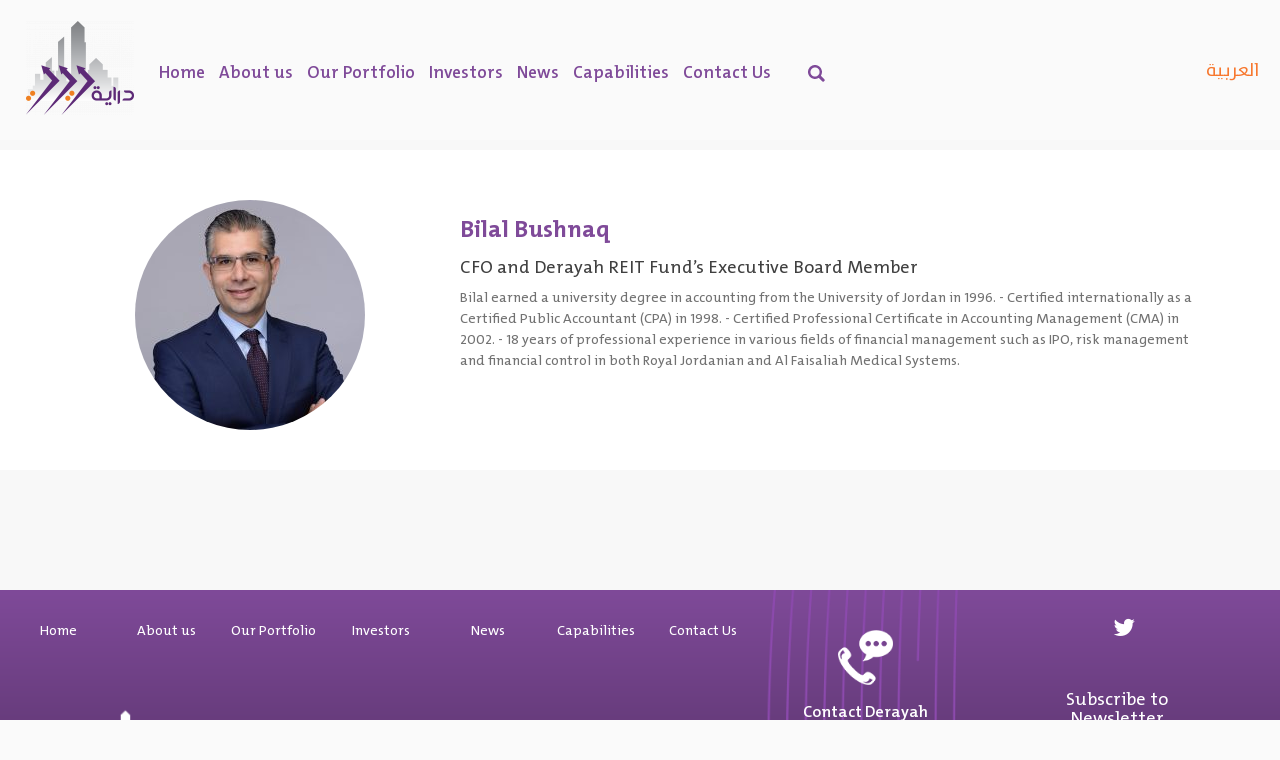

--- FILE ---
content_type: text/html; charset=UTF-8
request_url: https://reit.derayah.com/en/board_members/bilal-bushnaq/
body_size: 12174
content:
<!doctype html><html lang="en-US"><head><meta charset="UTF-8"><meta name="viewport" content="width=device-width, initial-scale=1"><link rel="profile" href="https://gmpg.org/xfn/11"><meta name='robots' content='index, follow, max-image-preview:large, max-snippet:-1, max-video-preview:-1' /><meta property="og:locale" content="en_US" /><meta property="og:type" content="article" /><meta property="og:title" content="Bilal Bushnaq" /><meta property="og:description" content="Bilal earned a university degree in accounting from the University of Jordan in 1996. - Certified internationally as a Certified Public Accountant (CPA) in 1998. - Certified Professional Certificate in Accounting Management (CMA) in 2002. -" /><meta property="og:url" content="https://reit.derayah.com/en/board_members/bilal-bushnaq/" /><meta property="og:site_name" content="Derayah REIT" /><meta property="og:updated_time" content="2020-05-16T04:20:46+00:00" /><meta property="article:published_time" content="2017-12-10T20:11:56+00:00" /><meta property="article:modified_time" content="2020-05-16T04:20:46+00:00" /><meta name="twitter:card" content="summary_large_image" /><meta name="twitter:title" content="Bilal Bushnaq" /><meta name="twitter:description" content="Bilal earned a university degree in accounting from the University of Jordan in 1996. - Certified internationally as a Certified Public Accountant (CPA) in 1998. - Certified Professional Certificate in Accounting Management (CMA) in 2002. -" /><meta property="og:image" content="https://reit.derayah.com/wp-content/uploads/2017/12/DSC_5168-e1512936801956.jpg" /><meta name="twitter:image" content="https://reit.derayah.com/wp-content/uploads/2017/12/DSC_5168-e1512936801956.jpg" /><meta property="og:image:width" content="4015" /><meta property="og:image:height" content="4015" /><title>Bilal Bushnaq - Derayah REIT</title><link rel="canonical" href="https://reit.derayah.com/en/board_members/bilal-bushnaq/" /> <script type="application/ld+json" class="yoast-schema-graph">{"@context":"https://schema.org","@graph":[{"@type":"WebPage","@id":"https://reit.derayah.com/en/board_members/bilal-bushnaq/","url":"https://reit.derayah.com/en/board_members/bilal-bushnaq/","name":"Bilal Bushnaq - Derayah REIT","isPartOf":{"@id":"https://reit.derayah.com/en/#website"},"primaryImageOfPage":{"@id":"https://reit.derayah.com/en/board_members/bilal-bushnaq/#primaryimage"},"image":{"@id":"https://reit.derayah.com/board_members/bilal-bushnaq/#primaryimage"},"thumbnailUrl":"https://reit.derayah.com/wp-content/uploads/2017/12/DSC_5168-e1512936801956.jpg","datePublished":"2017-12-10T20:11:56+00:00","dateModified":"2020-05-16T01:20:46+00:00","breadcrumb":{"@id":"https://reit.derayah.com/en/board_members/bilal-bushnaq/#breadcrumb"},"inLanguage":"en-US","potentialAction":[{"@type":"ReadAction","target":[["https://reit.derayah.com/en/board_members/bilal-bushnaq/"]]}]},{"@type":"ImageObject","inLanguage":"en-US","@id":"https://reit.derayah.com/en/board_members/bilal-bushnaq/#primaryimage","url":"https://reit.derayah.com/wp-content/uploads/2017/12/DSC_5168-e1512936801956.jpg","contentUrl":"https://reit.derayah.com/wp-content/uploads/2017/12/DSC_5168-e1512936801956.jpg","width":4015,"height":4015},{"@type":"BreadcrumbList","@id":"https://reit.derayah.com/en/board_members/bilal-bushnaq/#breadcrumb","itemListElement":[{"@type":"ListItem","position":1,"name":"Home","item":"https://reit.derayah.com/en/"},{"@type":"ListItem","position":2,"name":"Board Members","item":"https://reit.derayah.com/en/board-members/"},{"@type":"ListItem","position":3,"name":"بلال بشناق"}]},{"@type":"WebSite","@id":"https://reit.derayah.com/en/#website","url":"https://reit.derayah.com/en/","name":"Derayah REIT","description":"Expect More","publisher":{"@id":"https://reit.derayah.com/en/#organization"},"potentialAction":[{"@type":"SearchAction","target":{"@type":"EntryPoint","urlTemplate":"https://reit.derayah.com/en/?s={search_term_string}"},"query-input":"required name=search_term_string"}],"inLanguage":"en-US"},{"@type":"Organization","@id":"https://reit.derayah.com/en/#organization","name":"Derayah REIT","url":"https://reit.derayah.com/en/","logo":{"@type":"ImageObject","inLanguage":"en-US","@id":"https://reit.derayah.com/en/#/schema/logo/image/","url":"https://reit.derayah.com/wp-content/uploads/2019/04/cropped-Derayah-REIT-logo-e1554118802980.png","contentUrl":"https://reit.derayah.com/wp-content/uploads/2019/04/cropped-Derayah-REIT-logo-e1554118802980.png","width":108,"height":94,"caption":"Derayah REIT"},"image":{"@id":"https://reit.derayah.com/en/#/schema/logo/image/"}}]}</script> <link rel='dns-prefetch' href='//www.googletagmanager.com' /><link rel="alternate" type="application/rss+xml" title="Derayah REIT &raquo; Feed" href="https://reit.derayah.com/en/feed/" /><link rel="alternate" type="application/rss+xml" title="Derayah REIT &raquo; Comments Feed" href="https://reit.derayah.com/en/comments/feed/" /> <script type="text/javascript">window._wpemojiSettings = {"baseUrl":"https:\/\/s.w.org\/images\/core\/emoji\/15.0.3\/72x72\/","ext":".png","svgUrl":"https:\/\/s.w.org\/images\/core\/emoji\/15.0.3\/svg\/","svgExt":".svg","source":{"concatemoji":"https:\/\/reit.derayah.com\/wp-includes\/js\/wp-emoji-release.min.js?ver=6.5.2"}};
/*! This file is auto-generated */
!function(i,n){var o,s,e;function c(e){try{var t={supportTests:e,timestamp:(new Date).valueOf()};sessionStorage.setItem(o,JSON.stringify(t))}catch(e){}}function p(e,t,n){e.clearRect(0,0,e.canvas.width,e.canvas.height),e.fillText(t,0,0);var t=new Uint32Array(e.getImageData(0,0,e.canvas.width,e.canvas.height).data),r=(e.clearRect(0,0,e.canvas.width,e.canvas.height),e.fillText(n,0,0),new Uint32Array(e.getImageData(0,0,e.canvas.width,e.canvas.height).data));return t.every(function(e,t){return e===r[t]})}function u(e,t,n){switch(t){case"flag":return n(e,"\ud83c\udff3\ufe0f\u200d\u26a7\ufe0f","\ud83c\udff3\ufe0f\u200b\u26a7\ufe0f")?!1:!n(e,"\ud83c\uddfa\ud83c\uddf3","\ud83c\uddfa\u200b\ud83c\uddf3")&&!n(e,"\ud83c\udff4\udb40\udc67\udb40\udc62\udb40\udc65\udb40\udc6e\udb40\udc67\udb40\udc7f","\ud83c\udff4\u200b\udb40\udc67\u200b\udb40\udc62\u200b\udb40\udc65\u200b\udb40\udc6e\u200b\udb40\udc67\u200b\udb40\udc7f");case"emoji":return!n(e,"\ud83d\udc26\u200d\u2b1b","\ud83d\udc26\u200b\u2b1b")}return!1}function f(e,t,n){var r="undefined"!=typeof WorkerGlobalScope&&self instanceof WorkerGlobalScope?new OffscreenCanvas(300,150):i.createElement("canvas"),a=r.getContext("2d",{willReadFrequently:!0}),o=(a.textBaseline="top",a.font="600 32px Arial",{});return e.forEach(function(e){o[e]=t(a,e,n)}),o}function t(e){var t=i.createElement("script");t.src=e,t.defer=!0,i.head.appendChild(t)}"undefined"!=typeof Promise&&(o="wpEmojiSettingsSupports",s=["flag","emoji"],n.supports={everything:!0,everythingExceptFlag:!0},e=new Promise(function(e){i.addEventListener("DOMContentLoaded",e,{once:!0})}),new Promise(function(t){var n=function(){try{var e=JSON.parse(sessionStorage.getItem(o));if("object"==typeof e&&"number"==typeof e.timestamp&&(new Date).valueOf()<e.timestamp+604800&&"object"==typeof e.supportTests)return e.supportTests}catch(e){}return null}();if(!n){if("undefined"!=typeof Worker&&"undefined"!=typeof OffscreenCanvas&&"undefined"!=typeof URL&&URL.createObjectURL&&"undefined"!=typeof Blob)try{var e="postMessage("+f.toString()+"("+[JSON.stringify(s),u.toString(),p.toString()].join(",")+"));",r=new Blob([e],{type:"text/javascript"}),a=new Worker(URL.createObjectURL(r),{name:"wpTestEmojiSupports"});return void(a.onmessage=function(e){c(n=e.data),a.terminate(),t(n)})}catch(e){}c(n=f(s,u,p))}t(n)}).then(function(e){for(var t in e)n.supports[t]=e[t],n.supports.everything=n.supports.everything&&n.supports[t],"flag"!==t&&(n.supports.everythingExceptFlag=n.supports.everythingExceptFlag&&n.supports[t]);n.supports.everythingExceptFlag=n.supports.everythingExceptFlag&&!n.supports.flag,n.DOMReady=!1,n.readyCallback=function(){n.DOMReady=!0}}).then(function(){return e}).then(function(){var e;n.supports.everything||(n.readyCallback(),(e=n.source||{}).concatemoji?t(e.concatemoji):e.wpemoji&&e.twemoji&&(t(e.twemoji),t(e.wpemoji)))}))}((window,document),window._wpemojiSettings);</script> <style id='wp-emoji-styles-inline-css' type='text/css'>img.wp-smiley, img.emoji {
		display: inline !important;
		border: none !important;
		box-shadow: none !important;
		height: 1em !important;
		width: 1em !important;
		margin: 0 0.07em !important;
		vertical-align: -0.1em !important;
		background: none !important;
		padding: 0 !important;
	}</style><link rel='stylesheet' id='wp-block-library-css' href='https://reit.derayah.com/wp-includes/css/dist/block-library/style.min.css?ver=1.0.0' type='text/css' media='all' /><style id='classic-theme-styles-inline-css' type='text/css'>/*! This file is auto-generated */
.wp-block-button__link{color:#fff;background-color:#32373c;border-radius:9999px;box-shadow:none;text-decoration:none;padding:calc(.667em + 2px) calc(1.333em + 2px);font-size:1.125em}.wp-block-file__button{background:#32373c;color:#fff;text-decoration:none}</style><style id='global-styles-inline-css' type='text/css'>body{--wp--preset--color--black: #000000;--wp--preset--color--cyan-bluish-gray: #abb8c3;--wp--preset--color--white: #ffffff;--wp--preset--color--pale-pink: #f78da7;--wp--preset--color--vivid-red: #cf2e2e;--wp--preset--color--luminous-vivid-orange: #ff6900;--wp--preset--color--luminous-vivid-amber: #fcb900;--wp--preset--color--light-green-cyan: #7bdcb5;--wp--preset--color--vivid-green-cyan: #00d084;--wp--preset--color--pale-cyan-blue: #8ed1fc;--wp--preset--color--vivid-cyan-blue: #0693e3;--wp--preset--color--vivid-purple: #9b51e0;--wp--preset--gradient--vivid-cyan-blue-to-vivid-purple: linear-gradient(135deg,rgba(6,147,227,1) 0%,rgb(155,81,224) 100%);--wp--preset--gradient--light-green-cyan-to-vivid-green-cyan: linear-gradient(135deg,rgb(122,220,180) 0%,rgb(0,208,130) 100%);--wp--preset--gradient--luminous-vivid-amber-to-luminous-vivid-orange: linear-gradient(135deg,rgba(252,185,0,1) 0%,rgba(255,105,0,1) 100%);--wp--preset--gradient--luminous-vivid-orange-to-vivid-red: linear-gradient(135deg,rgba(255,105,0,1) 0%,rgb(207,46,46) 100%);--wp--preset--gradient--very-light-gray-to-cyan-bluish-gray: linear-gradient(135deg,rgb(238,238,238) 0%,rgb(169,184,195) 100%);--wp--preset--gradient--cool-to-warm-spectrum: linear-gradient(135deg,rgb(74,234,220) 0%,rgb(151,120,209) 20%,rgb(207,42,186) 40%,rgb(238,44,130) 60%,rgb(251,105,98) 80%,rgb(254,248,76) 100%);--wp--preset--gradient--blush-light-purple: linear-gradient(135deg,rgb(255,206,236) 0%,rgb(152,150,240) 100%);--wp--preset--gradient--blush-bordeaux: linear-gradient(135deg,rgb(254,205,165) 0%,rgb(254,45,45) 50%,rgb(107,0,62) 100%);--wp--preset--gradient--luminous-dusk: linear-gradient(135deg,rgb(255,203,112) 0%,rgb(199,81,192) 50%,rgb(65,88,208) 100%);--wp--preset--gradient--pale-ocean: linear-gradient(135deg,rgb(255,245,203) 0%,rgb(182,227,212) 50%,rgb(51,167,181) 100%);--wp--preset--gradient--electric-grass: linear-gradient(135deg,rgb(202,248,128) 0%,rgb(113,206,126) 100%);--wp--preset--gradient--midnight: linear-gradient(135deg,rgb(2,3,129) 0%,rgb(40,116,252) 100%);--wp--preset--font-size--small: 13px;--wp--preset--font-size--medium: 20px;--wp--preset--font-size--large: 36px;--wp--preset--font-size--x-large: 42px;--wp--preset--spacing--20: 0.44rem;--wp--preset--spacing--30: 0.67rem;--wp--preset--spacing--40: 1rem;--wp--preset--spacing--50: 1.5rem;--wp--preset--spacing--60: 2.25rem;--wp--preset--spacing--70: 3.38rem;--wp--preset--spacing--80: 5.06rem;--wp--preset--shadow--natural: 6px 6px 9px rgba(0, 0, 0, 0.2);--wp--preset--shadow--deep: 12px 12px 50px rgba(0, 0, 0, 0.4);--wp--preset--shadow--sharp: 6px 6px 0px rgba(0, 0, 0, 0.2);--wp--preset--shadow--outlined: 6px 6px 0px -3px rgba(255, 255, 255, 1), 6px 6px rgba(0, 0, 0, 1);--wp--preset--shadow--crisp: 6px 6px 0px rgba(0, 0, 0, 1);}:where(.is-layout-flex){gap: 0.5em;}:where(.is-layout-grid){gap: 0.5em;}body .is-layout-flow > .alignleft{float: left;margin-inline-start: 0;margin-inline-end: 2em;}body .is-layout-flow > .alignright{float: right;margin-inline-start: 2em;margin-inline-end: 0;}body .is-layout-flow > .aligncenter{margin-left: auto !important;margin-right: auto !important;}body .is-layout-constrained > .alignleft{float: left;margin-inline-start: 0;margin-inline-end: 2em;}body .is-layout-constrained > .alignright{float: right;margin-inline-start: 2em;margin-inline-end: 0;}body .is-layout-constrained > .aligncenter{margin-left: auto !important;margin-right: auto !important;}body .is-layout-constrained > :where(:not(.alignleft):not(.alignright):not(.alignfull)){max-width: var(--wp--style--global--content-size);margin-left: auto !important;margin-right: auto !important;}body .is-layout-constrained > .alignwide{max-width: var(--wp--style--global--wide-size);}body .is-layout-flex{display: flex;}body .is-layout-flex{flex-wrap: wrap;align-items: center;}body .is-layout-flex > *{margin: 0;}body .is-layout-grid{display: grid;}body .is-layout-grid > *{margin: 0;}:where(.wp-block-columns.is-layout-flex){gap: 2em;}:where(.wp-block-columns.is-layout-grid){gap: 2em;}:where(.wp-block-post-template.is-layout-flex){gap: 1.25em;}:where(.wp-block-post-template.is-layout-grid){gap: 1.25em;}.has-black-color{color: var(--wp--preset--color--black) !important;}.has-cyan-bluish-gray-color{color: var(--wp--preset--color--cyan-bluish-gray) !important;}.has-white-color{color: var(--wp--preset--color--white) !important;}.has-pale-pink-color{color: var(--wp--preset--color--pale-pink) !important;}.has-vivid-red-color{color: var(--wp--preset--color--vivid-red) !important;}.has-luminous-vivid-orange-color{color: var(--wp--preset--color--luminous-vivid-orange) !important;}.has-luminous-vivid-amber-color{color: var(--wp--preset--color--luminous-vivid-amber) !important;}.has-light-green-cyan-color{color: var(--wp--preset--color--light-green-cyan) !important;}.has-vivid-green-cyan-color{color: var(--wp--preset--color--vivid-green-cyan) !important;}.has-pale-cyan-blue-color{color: var(--wp--preset--color--pale-cyan-blue) !important;}.has-vivid-cyan-blue-color{color: var(--wp--preset--color--vivid-cyan-blue) !important;}.has-vivid-purple-color{color: var(--wp--preset--color--vivid-purple) !important;}.has-black-background-color{background-color: var(--wp--preset--color--black) !important;}.has-cyan-bluish-gray-background-color{background-color: var(--wp--preset--color--cyan-bluish-gray) !important;}.has-white-background-color{background-color: var(--wp--preset--color--white) !important;}.has-pale-pink-background-color{background-color: var(--wp--preset--color--pale-pink) !important;}.has-vivid-red-background-color{background-color: var(--wp--preset--color--vivid-red) !important;}.has-luminous-vivid-orange-background-color{background-color: var(--wp--preset--color--luminous-vivid-orange) !important;}.has-luminous-vivid-amber-background-color{background-color: var(--wp--preset--color--luminous-vivid-amber) !important;}.has-light-green-cyan-background-color{background-color: var(--wp--preset--color--light-green-cyan) !important;}.has-vivid-green-cyan-background-color{background-color: var(--wp--preset--color--vivid-green-cyan) !important;}.has-pale-cyan-blue-background-color{background-color: var(--wp--preset--color--pale-cyan-blue) !important;}.has-vivid-cyan-blue-background-color{background-color: var(--wp--preset--color--vivid-cyan-blue) !important;}.has-vivid-purple-background-color{background-color: var(--wp--preset--color--vivid-purple) !important;}.has-black-border-color{border-color: var(--wp--preset--color--black) !important;}.has-cyan-bluish-gray-border-color{border-color: var(--wp--preset--color--cyan-bluish-gray) !important;}.has-white-border-color{border-color: var(--wp--preset--color--white) !important;}.has-pale-pink-border-color{border-color: var(--wp--preset--color--pale-pink) !important;}.has-vivid-red-border-color{border-color: var(--wp--preset--color--vivid-red) !important;}.has-luminous-vivid-orange-border-color{border-color: var(--wp--preset--color--luminous-vivid-orange) !important;}.has-luminous-vivid-amber-border-color{border-color: var(--wp--preset--color--luminous-vivid-amber) !important;}.has-light-green-cyan-border-color{border-color: var(--wp--preset--color--light-green-cyan) !important;}.has-vivid-green-cyan-border-color{border-color: var(--wp--preset--color--vivid-green-cyan) !important;}.has-pale-cyan-blue-border-color{border-color: var(--wp--preset--color--pale-cyan-blue) !important;}.has-vivid-cyan-blue-border-color{border-color: var(--wp--preset--color--vivid-cyan-blue) !important;}.has-vivid-purple-border-color{border-color: var(--wp--preset--color--vivid-purple) !important;}.has-vivid-cyan-blue-to-vivid-purple-gradient-background{background: var(--wp--preset--gradient--vivid-cyan-blue-to-vivid-purple) !important;}.has-light-green-cyan-to-vivid-green-cyan-gradient-background{background: var(--wp--preset--gradient--light-green-cyan-to-vivid-green-cyan) !important;}.has-luminous-vivid-amber-to-luminous-vivid-orange-gradient-background{background: var(--wp--preset--gradient--luminous-vivid-amber-to-luminous-vivid-orange) !important;}.has-luminous-vivid-orange-to-vivid-red-gradient-background{background: var(--wp--preset--gradient--luminous-vivid-orange-to-vivid-red) !important;}.has-very-light-gray-to-cyan-bluish-gray-gradient-background{background: var(--wp--preset--gradient--very-light-gray-to-cyan-bluish-gray) !important;}.has-cool-to-warm-spectrum-gradient-background{background: var(--wp--preset--gradient--cool-to-warm-spectrum) !important;}.has-blush-light-purple-gradient-background{background: var(--wp--preset--gradient--blush-light-purple) !important;}.has-blush-bordeaux-gradient-background{background: var(--wp--preset--gradient--blush-bordeaux) !important;}.has-luminous-dusk-gradient-background{background: var(--wp--preset--gradient--luminous-dusk) !important;}.has-pale-ocean-gradient-background{background: var(--wp--preset--gradient--pale-ocean) !important;}.has-electric-grass-gradient-background{background: var(--wp--preset--gradient--electric-grass) !important;}.has-midnight-gradient-background{background: var(--wp--preset--gradient--midnight) !important;}.has-small-font-size{font-size: var(--wp--preset--font-size--small) !important;}.has-medium-font-size{font-size: var(--wp--preset--font-size--medium) !important;}.has-large-font-size{font-size: var(--wp--preset--font-size--large) !important;}.has-x-large-font-size{font-size: var(--wp--preset--font-size--x-large) !important;}
.wp-block-navigation a:where(:not(.wp-element-button)){color: inherit;}
:where(.wp-block-post-template.is-layout-flex){gap: 1.25em;}:where(.wp-block-post-template.is-layout-grid){gap: 1.25em;}
:where(.wp-block-columns.is-layout-flex){gap: 2em;}:where(.wp-block-columns.is-layout-grid){gap: 2em;}
.wp-block-pullquote{font-size: 1.5em;line-height: 1.6;}</style><link rel='stylesheet' id='dpsp-frontend-style-pro-css' href='https://reit.derayah.com/wp-content/cache/autoptimize/css/autoptimize_single_7e183681660ca3e58e928811b0252a44.css?ver=1.0.0' type='text/css' media='all' /><style id='dpsp-frontend-style-pro-inline-css' type='text/css'>@media screen and ( max-width : 720px ) {
					.dpsp-content-wrapper.dpsp-hide-on-mobile,
					.dpsp-share-text.dpsp-hide-on-mobile,
					.dpsp-content-wrapper .dpsp-network-label {
						display: none;
					}
					.dpsp-has-spacing .dpsp-networks-btns-wrapper li {
						margin:0 2% 10px 0;
					}
					.dpsp-network-btn.dpsp-has-label:not(.dpsp-has-count) {
						max-height: 40px;
						padding: 0;
						justify-content: center;
					}
					.dpsp-content-wrapper.dpsp-size-small .dpsp-network-btn.dpsp-has-label:not(.dpsp-has-count){
						max-height: 32px;
					}
					.dpsp-content-wrapper.dpsp-size-large .dpsp-network-btn.dpsp-has-label:not(.dpsp-has-count){
						max-height: 46px;
					}
				}</style><link rel='stylesheet' id='deraya-style-css' href='https://reit.derayah.com/wp-content/cache/autoptimize/css/autoptimize_single_5db990154c53941cc17bf42eb4579d90.css?ver=1.0.0' type='text/css' media='all' /><link rel='stylesheet' id='data-table-style-css' href='https://reit.derayah.com/wp-content/themes/deraya/vendors/datatable/css/jquery.dataTables.min.css?ver=1.0.0' type='text/css' media='all' /> <script type="text/javascript" src="https://reit.derayah.com/wp-includes/js/jquery/jquery.min.js?ver=3.7.1" id="jquery-core-js"></script> <script type="text/javascript" src="https://reit.derayah.com/wp-includes/js/jquery/jquery-migrate.min.js?ver=3.4.1" id="jquery-migrate-js"></script> <script type="text/javascript" src="https://reit.derayah.com/wp-content/themes/deraya/vendors/bootstrap-sass/assets/javascripts/bootstrap.min.js?ver=6.5.2" id="bootstrap_js-js"></script> <script type="text/javascript" src="https://reit.derayah.com/wp-content/themes/deraya/vendors/scrolling-tabs/jquery.scrolling-tabs.js?ver=6.5.2" id="jquery.scrolling-tabs-js"></script> <script type="text/javascript" src="https://reit.derayah.com/wp-content/themes/deraya/vendors/jquery.twbsPagination/jquery.twbsPagination.min.js?ver=6.5.2" id="jquery.twbsPagination-js"></script> <script type="text/javascript" src="https://reit.derayah.com/wp-content/themes/deraya/vendors/chartjs/Chart.bundle.min.js?ver=6.5.2" id="charts-js"></script> <script type="text/javascript" src="https://reit.derayah.com/wp-content/themes/deraya/vendors/jquery.validate/jquery.validate.min.js?ver=6.5.2" id="validate-js"></script> <script type="text/javascript" src="https://reit.derayah.com/wp-content/themes/deraya/vendors/jquery.textfill/jquery.textfill.min.js?ver=6.5.2" id="textfill-js"></script> <script type="text/javascript" src="https://reit.derayah.com/wp-content/themes/deraya/vendors/flickity/flickity.pkgd.min.js?ver=6.5.2" id="flickity-js"></script> <script type="text/javascript" src="https://reit.derayah.com/wp-content/themes/deraya/vendors/flickity/fullscreen.js?ver=6.5.2" id="flickity_fullscreen-js"></script> <script type="text/javascript" src="https://reit.derayah.com/wp-content/themes/deraya/vendors/responsive-tabs/responsive-tabs.js?ver=6.5.2" id="responsive-tabs-js"></script> <script type="text/javascript" src="https://reit.derayah.com/wp-content/themes/deraya/vendors/datatable/jquery.dataTables.min.js?ver=6.5.2" id="data-table-js-js"></script>    <script type="text/javascript" src="https://www.googletagmanager.com/gtag/js?id=GT-WKR6VRK" id="google_gtagjs-js" async></script> <script type="text/javascript" id="google_gtagjs-js-after">window.dataLayer = window.dataLayer || [];function gtag(){dataLayer.push(arguments);}
gtag("set","linker",{"domains":["reit.derayah.com"]});
gtag("js", new Date());
gtag("set", "developer_id.dZTNiMT", true);
gtag("config", "GT-WKR6VRK");</script> <link rel="https://api.w.org/" href="https://reit.derayah.com/en/wp-json/" /><link rel="EditURI" type="application/rsd+xml" title="RSD" href="https://reit.derayah.com/xmlrpc.php?rsd" /><meta name="generator" content="WordPress 6.5.2" /><link rel='shortlink' href='https://reit.derayah.com/en/?p=726' /><link rel="alternate" type="application/json+oembed" href="https://reit.derayah.com/en/wp-json/oembed/1.0/embed?url=https%3A%2F%2Freit.derayah.com%2Fen%2Fboard_members%2Fbilal-bushnaq%2F" /><link rel="alternate" type="text/xml+oembed" href="https://reit.derayah.com/en/wp-json/oembed/1.0/embed?url=https%3A%2F%2Freit.derayah.com%2Fen%2Fboard_members%2Fbilal-bushnaq%2F&#038;format=xml" /><meta name="generator" content="Site Kit by Google 1.126.0" /><meta name="hubbub-info" description="Hubbub 1.33.2"><style>.qtranxs_flag_ar {background-image: url(https://reit.derayah.com/wp-content/plugins/qtranslate-xt-3.12.1/flags/arle.png); background-repeat: no-repeat;}
.qtranxs_flag_en {background-image: url(https://reit.derayah.com/wp-content/plugins/qtranslate-xt-3.12.1/flags/gb.png); background-repeat: no-repeat;}</style><link hreflang="ar" href="https://reit.derayah.com/ar/board_members/bilal-bushnaq/" rel="alternate" /><link hreflang="en" href="https://reit.derayah.com/en/board_members/bilal-bushnaq/" rel="alternate" /><link hreflang="x-default" href="https://reit.derayah.com/ar/board_members/bilal-bushnaq/" rel="alternate" /><meta name="generator" content="qTranslate-XT 3.12.1" /><meta name="google-site-verification" content="66_RJ-xADjHgBYB4RNROeeqymGNjxUPjejbxsYNVRjA"><style type="text/css">.recentcomments a{display:inline !important;padding:0 !important;margin:0 !important;}</style> <script type="text/javascript">( function( w, d, s, l, i ) {
				w[l] = w[l] || [];
				w[l].push( {'gtm.start': new Date().getTime(), event: 'gtm.js'} );
				var f = d.getElementsByTagName( s )[0],
					j = d.createElement( s ), dl = l != 'dataLayer' ? '&l=' + l : '';
				j.async = true;
				j.src = 'https://www.googletagmanager.com/gtm.js?id=' + i + dl;
				f.parentNode.insertBefore( j, f );
			} )( window, document, 'script', 'dataLayer', 'GTM-KD3Q7ZM' );</script> <meta name="generator" content="Powered by Slider Revolution 6.5.31 - responsive, Mobile-Friendly Slider Plugin for WordPress with comfortable drag and drop interface." /><link rel="icon" href="https://reit.derayah.com/wp-content/uploads/2017/11/logo.png" sizes="32x32" /><link rel="icon" href="https://reit.derayah.com/wp-content/uploads/2017/11/logo.png" sizes="192x192" /><link rel="apple-touch-icon" href="https://reit.derayah.com/wp-content/uploads/2017/11/logo.png" /><meta name="msapplication-TileImage" content="https://reit.derayah.com/wp-content/uploads/2017/11/logo.png" /> <script>function setREVStartSize(e){
			//window.requestAnimationFrame(function() {
				window.RSIW = window.RSIW===undefined ? window.innerWidth : window.RSIW;
				window.RSIH = window.RSIH===undefined ? window.innerHeight : window.RSIH;
				try {
					var pw = document.getElementById(e.c).parentNode.offsetWidth,
						newh;
					pw = pw===0 || isNaN(pw) || (e.l=="fullwidth" || e.layout=="fullwidth") ? window.RSIW : pw;
					e.tabw = e.tabw===undefined ? 0 : parseInt(e.tabw);
					e.thumbw = e.thumbw===undefined ? 0 : parseInt(e.thumbw);
					e.tabh = e.tabh===undefined ? 0 : parseInt(e.tabh);
					e.thumbh = e.thumbh===undefined ? 0 : parseInt(e.thumbh);
					e.tabhide = e.tabhide===undefined ? 0 : parseInt(e.tabhide);
					e.thumbhide = e.thumbhide===undefined ? 0 : parseInt(e.thumbhide);
					e.mh = e.mh===undefined || e.mh=="" || e.mh==="auto" ? 0 : parseInt(e.mh,0);
					if(e.layout==="fullscreen" || e.l==="fullscreen")
						newh = Math.max(e.mh,window.RSIH);
					else{
						e.gw = Array.isArray(e.gw) ? e.gw : [e.gw];
						for (var i in e.rl) if (e.gw[i]===undefined || e.gw[i]===0) e.gw[i] = e.gw[i-1];
						e.gh = e.el===undefined || e.el==="" || (Array.isArray(e.el) && e.el.length==0)? e.gh : e.el;
						e.gh = Array.isArray(e.gh) ? e.gh : [e.gh];
						for (var i in e.rl) if (e.gh[i]===undefined || e.gh[i]===0) e.gh[i] = e.gh[i-1];
											
						var nl = new Array(e.rl.length),
							ix = 0,
							sl;
						e.tabw = e.tabhide>=pw ? 0 : e.tabw;
						e.thumbw = e.thumbhide>=pw ? 0 : e.thumbw;
						e.tabh = e.tabhide>=pw ? 0 : e.tabh;
						e.thumbh = e.thumbhide>=pw ? 0 : e.thumbh;
						for (var i in e.rl) nl[i] = e.rl[i]<window.RSIW ? 0 : e.rl[i];
						sl = nl[0];
						for (var i in nl) if (sl>nl[i] && nl[i]>0) { sl = nl[i]; ix=i;}
						var m = pw>(e.gw[ix]+e.tabw+e.thumbw) ? 1 : (pw-(e.tabw+e.thumbw)) / (e.gw[ix]);
						newh =  (e.gh[ix] * m) + (e.tabh + e.thumbh);
					}
					var el = document.getElementById(e.c);
					if (el!==null && el) el.style.height = newh+"px";
					el = document.getElementById(e.c+"_wrapper");
					if (el!==null && el) {
						el.style.height = newh+"px";
						el.style.display = "block";
					}
				} catch(e){
					console.log("Failure at Presize of Slider:" + e)
				}
			//});
		  };</script> </head><body data-rsssl=1 class="board_members-template-default single single-board_members postid-726 wp-custom-logo"><div id="page" class="site"> <a class="skip-link screen-reader-text" href="#content">Skip to content</a><header id="masthead" class="site-header"><style>.rtl #megamenu .dropdown.menu-large:last-child{
    margin-right:30px;
}
#megamenu .dropdown.menu-large:last-child{
    margin-left:30px

}</style><nav id="site-navigation" class="main-navigation navbar"><div class="container-fluid"><div class="navbar-header"> <button type="button" class="navbar-toggle collapsed" data-toggle="collapse" data-target="#navbar" aria-expanded="false" aria-controls="navbar"> <span class="sr-only">Toggle navigation</span> <span class="icon-bar"></span> <span class="icon-bar"></span> <span class="icon-bar"></span> </button> <a href="https://reit.derayah.com/en/" class="custom-logo-link" rel="home"><img width="108" height="94" src="https://reit.derayah.com/wp-content/uploads/2019/04/cropped-Derayah-REIT-logo-e1554118802980.png" class="custom-logo" alt="Derayah REIT" decoding="async" /></a></div><ul id="megamenu" class="nav navbar-nav hidden-xs"><li class="dropdown menu-large"> <a href="https://reit.derayah.com/en/"> Home </a></li><li class="dropdown menu-large"> <a href="https://reit.derayah.com/en/about-us/"> About us </a></li><li class="dropdown menu-large"> <a href="https://reit.derayah.com/en/portfolio/"> Our Portfolio </a></li><li class="dropdown menu-large"> <a href="https://reit.derayah.com/en/investors/"> Investors </a></li><li class="dropdown menu-large"> <a href="https://reit.derayah.com/en/news/"> News </a></li><li class="dropdown menu-large"> <a href="https://reit.derayah.com/en/capabilities/"> Capabilities </a></li><li class="dropdown menu-large"> <a href="https://reit.derayah.com/en/contact-us/"> Contact Us </a></li><li class="dropdown menu-large"><div id="wrap"><form action="https://reit.derayah.com/en/" autocomplete="off" role="search" method="get"> <input id="search" name="s" type="search" placeholder="Search here"> <input id="search_submit" value="Rechercher" type="submit"></form></div></li></ul><ul class="nav navbar-nav secondary-nav pull-right hidden-xs"><li class="hidden-md"><ul class="language-chooser language-chooser-text qtranxs_language_chooser" id="qtranslate-chooser"><li class="lang-ar"><a href="https://reit.derayah.com/ar/board_members/bilal-bushnaq/" title="العربية (ar)" class="qtranxs_text qtranxs_text_ar"><span>العربية</span></a></li><li class="lang-en active"><a href="https://reit.derayah.com/en/board_members/bilal-bushnaq/" title="English (en)" class="qtranxs_text qtranxs_text_en"><span>English</span></a></li></ul><div class="qtranxs_widget_end"></div></li><li class="hide"> <a class="link ltr phone-item" href=""> <span class="phone-hdr-icon"></span> 920024433 </a></li><li class="hide"><div class="unit-price affair-border box-shadow"><div> <span class="affair-color font-16"> Unit Price</span><div><div class="font-16 affair-color"> SAR                                9</div> <span class="font-16 affair-color"> 0.01% </span><div class="clearfix"></div></div></div></div></li><li class="relative-position sidebar-btn hide"><div id="btn"><div id='top'></div><div id='middle'></div><div id='bottom'></div></div></li></ul><ul class="nav navbar-nav secondary-nav hidden-lg hidden-md hidden-sm"><li><div id="wrap"><form action="https://reit.derayah.com/en/" autocomplete="off" role="search" method="get"> <input id="search" name="s" type="search" placeholder="Search here"> <input id="search_submit" value="Rechercher" type="submit"></form></div></li><li class="clearfix"></li><li> <a href="https://reit.derayah.com/en/"> Home </a></li><li> <a href="https://reit.derayah.com/en/about-us/"> About us </a></li><li> <a href="https://reit.derayah.com/en/portfolio/"> Our Portfolio </a></li><li> <a href="https://reit.derayah.com/en/investors/"> Investors </a></li><li> <a href="https://reit.derayah.com/en/news/"> News </a></li><li> <a href="https://reit.derayah.com/en/capabilities/"> Capabilities </a></li><li> <a href="https://reit.derayah.com/en/contact-us/"> Contact Us </a></li><li><ul class="language-chooser language-chooser-text qtranxs_language_chooser" id="qtranslate-chooser"><li class="lang-ar"><a href="https://reit.derayah.com/ar/board_members/bilal-bushnaq/" title="العربية (ar)" class="qtranxs_text qtranxs_text_ar"><span>العربية</span></a></li><li class="lang-en active"><a href="https://reit.derayah.com/en/board_members/bilal-bushnaq/" title="English (en)" class="qtranxs_text qtranxs_text_en"><span>English</span></a></li></ul><div class="qtranxs_widget_end"></div></li><li> <a class="link" href=""> <span class="phone-hdr-icon"></span> </a></li><li class="dropdown menu-large"><div class="item-block hide"><p class="social-links"> <a href="https://twitter.com/DerayahREIT"> <i class="fa fa-twitter-square" aria-hidden="true"></i> </a></p></div></ul></div></div></nav> <script type="text/javascript">jQuery(document).ready(function() {
        jQuery('.menu-tabs > li > a').hover(function() {
            jQuery(this).tab('show');
        });

        jQuery('.menu-tabs > li > a').click(function() {
            window.location.href = jQuery(this).attr('data-url');
        });



        const sidebarBox = document.querySelector('#box'),
            sidebarBtn = document.querySelector('#btn'),
            pageWrapper = document.querySelector('#content');

        sidebarBtn.addEventListener('click', event => {
            sidebarBtn.classList.toggle('active');
            sidebarBox.classList.toggle('active');
        });

        pageWrapper.addEventListener('click', event => {

            if (sidebarBox.classList.contains('active')) {
                sidebarBtn.classList.remove('active');
                sidebarBox.classList.remove('active');
            }
        });

        window.addEventListener('keydown', event => {

            if (sidebarBox.classList.contains('active') && event.keyCode === 27) {
                sidebarBtn.classList.remove('active');
                sidebarBox.classList.remove('active');
            }
        });


    });</script> </header><div id="content" class="site-content"><div id="primary" class="content-area"><main id="main" class="site-main"><article id="post-726" class="wt-bg post-726 board_members type-board_members status-publish has-post-thumbnail hentry grow-content-body"><div class="container"><div class="row margin-top-50"><div class="col-md-4 col-sm-4"><div class=" full-height"><div class="clearfix"></div><div class="text-center"> <span><img width="230" height="230" src="https://reit.derayah.com/wp-content/uploads/2017/12/DSC_5168-e1512936801956-230x230.jpg" class="img-responsive center-margin img-circle wp-post-image" alt="" decoding="async" fetchpriority="high" srcset="https://reit.derayah.com/wp-content/uploads/2017/12/DSC_5168-e1512936801956-230x230.jpg 230w, https://reit.derayah.com/wp-content/uploads/2017/12/DSC_5168-e1512936801956-150x150.jpg 150w, https://reit.derayah.com/wp-content/uploads/2017/12/DSC_5168-e1512936801956-300x300.jpg 300w, https://reit.derayah.com/wp-content/uploads/2017/12/DSC_5168-e1512936801956-768x768.jpg 768w, https://reit.derayah.com/wp-content/uploads/2017/12/DSC_5168-e1512936801956-1024x1024.jpg 1024w" sizes="(max-width: 230px) 100vw, 230px" /></span></div><div class="text-center"></div><div class="text-center social-icons margin-top-20"></div></div></div><div class="col-md-8 col-sm-8"><h1 class="entry-title affair-color font-24 bold">Bilal Bushnaq</h1><h4>CFO and Derayah REIT Fund’s Executive Board Member</h4><div class="text font-14"> Bilal earned a university degree in accounting from the University of Jordan in 1996. - Certified internationally as a Certified Public Accountant (CPA) in 1998. - Certified Professional Certificate in Accounting Management (CMA) in 2002. - 18 years of professional experience in various fields of financial management such as IPO, risk management and financial control in both Royal Jordanian and Al Faisaliah Medical Systems.</div></div></div></div></article></main></div></div><footer ><div class="container-fluid"><div class="row"><div class="col-md-5 col-md-push-7"><div class="row"><div class="col-sm-7 col-md-6 col-lg-5 no-padding-right"><div class="contact-us text-center hidden-sm"> <a href="tel:920024433"> <span class="phone-headset-icon"></span><p class="font-16 semi-bold margin-v-10"> Contact Derayah Financial</p><p class="text-orange text-shadow font-30 margin-btm-10"> 920024433</p><p class="text-center font-16 margin-v-10">Or</p> </a><div class="clearfix"></div><div class="margin-v-10 text-center"> <a href="https://web.derayah.com"
 title="Via Our Website"
 class="link btn-border color-wt font-16 semi-bold"> Via Our Website </a></div></div></div><div class="col-sm-12 col-md-6  col-lg-7 text-center  no-padding-left"><nav class="flex-block no-wrap no-padding"><div class="item-block"><p class="social-links" style="padding:24px 0"> <a href="https://twitter.com/DerayahREIT"> <i class="fa fa-twitter fa-lg" aria-hidden="true"></i> </a></p></div></nav><div class="row"><div class="col-sm-6 visible-sm"> <a href="tel:920024433" class="padding-top-30"> <span class="phone-headset-icon"></span><p class="text-orange text-shadow font-30 margin-btm-10"> 920024433</p> </a></div><div class="col-sm-6 col-lg-12 col-md-12 col-xs-12"><div class="row"><div class="col-md-8 col-md-offset-2"><h4 class="text-center padding-top-10"> Subscribe to Newsletter</h4></div></div><div class="row"><div class="col-xs-12"><div class="text-center"><section id="yikes-mailchimp-container-2" class="yikes-mailchimp-container yikes-mailchimp-container-2 "><form id="sign-up-en-2" class="yikes-easy-mc-form yikes-easy-mc-form-2 yikes-mailchimp-form-inline  navbar-form" method="POST" data-attr-form-id="2"> <label for="yikes-easy-mc-form-2-EMAIL"  class="label-inline EMAIL-label yikes-mailchimp-field-required "> <input id="yikes-easy-mc-form-2-EMAIL"  name="EMAIL"  placeholder="Your Email"  class="yikes-easy-mc-email form-control field-no-label"  required="required" type="email"  value=""> </label> <input type="hidden" name="yikes-mailchimp-honeypot" id="yikes-mailchimp-honeypot-2" value=""> <input type="hidden" name="yikes-mailchimp-associated-list-id" id="yikes-mailchimp-associated-list-id-2" value="1a9e781411"> <input type="hidden" name="yikes-mailchimp-submitted-form" id="yikes-mailchimp-submitted-form-2" value="2"> <label class="empty-form-inline-label submit-button-inline-label"><span class="empty-label labels-hidden">&nbsp;</span><button type="submit" class="yikes-easy-mc-submit-button yikes-easy-mc-submit-button-2 btn btn-primary btn btn-primary orange-bg orange-border"> <span class="yikes-mailchimp-submit-button-span-text">Subscribe</span></button></label> <input type="hidden" id="yikes_easy_mc_new_subscriber_2" name="yikes_easy_mc_new_subscriber" value="95cd25c1bd"> <input type="hidden" name="_wp_http_referer" value="/en/board_members/bilal-bushnaq/" /></form></section></div></div></div></div></div></div></div></div><div class="col-md-7 col-md-pull-5"><div class="row"><nav class="flex-block no-wrap hidden-xs hidden-sm"><div class="item-block"> <a href="https://reit.derayah.com/en/"> Home </a></div><div class="item-block"> <a href="https://reit.derayah.com/en/about-us/"> About us </a></div><div class="item-block"> <a href="https://reit.derayah.com/en/portfolio/"> Our Portfolio </a></div><div class="item-block"> <a href="https://reit.derayah.com/en/investors/"> Investors </a></div><div class="item-block"> <a href="https://reit.derayah.com/en/news/"> News </a></div><div class="item-block"> <a href="https://reit.derayah.com/en/capabilities/"> Capabilities </a></div><div class="item-block"> <a href="https://reit.derayah.com/en/contact-us/"> Contact Us </a></div></nav></div><div class="row"><div class="col-sm-12"><div class="row padding-top-20"><div class="col-sm-3 col-md-2  col-xs-12  col-md-offset-1 footer-logo"> <img width="199" height="158" src="https://reit.derayah.com/wp-content/uploads/2020/06/REIT-Logo-White.png" class="attachment-full size-full" alt="" decoding="async" loading="lazy" /></div><div class="col-sm-9 col-md-9"><div class="row"><div class="col-xs-12"><p class="font-14 padding-top-10 footer-text"><p>Derayah Financial is the fund manager for Derayah REIT, P.B: 286546, Riyadh 11323, Saudi Arabia, licensed by the Capital Market Authority 08109 – 27.</p><p>The registration and listing of Derayah REIT fund units on the Saudi Stock Exchange (Tadawul) were approved by the Capital Market Authority on 18/03/1439 AH, corresponding to 07/12/2017 AD.</p></p></div></div><div class="row"><div class="col-xs-12"><div class="font-12 plain copy-rights text-center-xs"><p>© 2024 Derayah Finances.All Rights Reserved. By Using This Site You Agree on The <a title="Service" href="/terms-of-services" target="_blank" rel="noopener">Services</a> and <a title="Privacy Terms" href="/privacy-policy" target="_blank" rel="noopener">Privacy Terms</a></p></div></div></div></div></div></div></div></div></div></div></div></div></footer></div> <script>window.RS_MODULES = window.RS_MODULES || {};
			window.RS_MODULES.modules = window.RS_MODULES.modules || {};
			window.RS_MODULES.waiting = window.RS_MODULES.waiting || [];
			window.RS_MODULES.defered = true;
			window.RS_MODULES.moduleWaiting = window.RS_MODULES.moduleWaiting || {};
			window.RS_MODULES.type = 'compiled';</script> <div id="mv-grow-data" data-settings='{&quot;general&quot;:{&quot;contentSelector&quot;:false,&quot;show_count&quot;:{&quot;content&quot;:false,&quot;sidebar&quot;:false},&quot;isTrellis&quot;:false},&quot;post&quot;:null,&quot;shareCounts&quot;:{&quot;google-plus&quot;:0,&quot;linkedin&quot;:0,&quot;facebook&quot;:0},&quot;shouldRun&quot;:true,&quot;buttonSVG&quot;:{&quot;share&quot;:{&quot;height&quot;:32,&quot;width&quot;:26,&quot;paths&quot;:[&quot;M20.8 20.8q1.984 0 3.392 1.376t1.408 3.424q0 1.984-1.408 3.392t-3.392 1.408-3.392-1.408-1.408-3.392q0-0.192 0.032-0.448t0.032-0.384l-8.32-4.992q-1.344 1.024-2.944 1.024-1.984 0-3.392-1.408t-1.408-3.392 1.408-3.392 3.392-1.408q1.728 0 2.944 0.96l8.32-4.992q0-0.128-0.032-0.384t-0.032-0.384q0-1.984 1.408-3.392t3.392-1.408 3.392 1.376 1.408 3.424q0 1.984-1.408 3.392t-3.392 1.408q-1.664 0-2.88-1.024l-8.384 4.992q0.064 0.256 0.064 0.832 0 0.512-0.064 0.768l8.384 4.992q1.152-0.96 2.88-0.96z&quot;]},&quot;facebook&quot;:{&quot;height&quot;:32,&quot;width&quot;:18,&quot;paths&quot;:[&quot;M17.12 0.224v4.704h-2.784q-1.536 0-2.080 0.64t-0.544 1.92v3.392h5.248l-0.704 5.28h-4.544v13.568h-5.472v-13.568h-4.544v-5.28h4.544v-3.904q0-3.328 1.856-5.152t4.96-1.824q2.624 0 4.064 0.224z&quot;]},&quot;twitter&quot;:{&quot;height&quot;:30,&quot;width&quot;:32,&quot;paths&quot;:[&quot;M30.3 29.7L18.5 12.4l0 0L29.2 0h-3.6l-8.7 10.1L10 0H0.6l11.1 16.1l0 0L0 29.7h3.6l9.7-11.2L21 29.7H30.3z M8.6 2.7 L25.2 27h-2.8L5.7 2.7H8.6z&quot;]},&quot;linkedin&quot;:{&quot;height&quot;:32,&quot;width&quot;:27,&quot;paths&quot;:[&quot;M6.24 11.168v17.696h-5.888v-17.696h5.888zM6.624 5.696q0 1.312-0.928 2.176t-2.4 0.864h-0.032q-1.472 0-2.368-0.864t-0.896-2.176 0.928-2.176 2.4-0.864 2.368 0.864 0.928 2.176zM27.424 18.72v10.144h-5.856v-9.472q0-1.888-0.736-2.944t-2.272-1.056q-1.12 0-1.856 0.608t-1.152 1.536q-0.192 0.544-0.192 1.44v9.888h-5.888q0.032-7.136 0.032-11.552t0-5.28l-0.032-0.864h5.888v2.56h-0.032q0.352-0.576 0.736-0.992t0.992-0.928 1.568-0.768 2.048-0.288q3.040 0 4.896 2.016t1.856 5.952z&quot;]}}}'></div> <noscript> <iframe src="https://www.googletagmanager.com/ns.html?id=GTM-KD3Q7ZM" height="0" width="0" style="display:none;visibility:hidden"></iframe> </noscript><link rel='stylesheet' id='yikes-inc-easy-mailchimp-public-styles-css' href='https://reit.derayah.com/wp-content/plugins/yikes-inc-easy-mailchimp-extender/public/css/yikes-inc-easy-mailchimp-extender-public.min.css?ver=1.0.0' type='text/css' media='all' /><style id='yikes-inc-easy-mailchimp-public-styles-inline-css' type='text/css'>.yikes-easy-mc-form label.label-inline {
				float: left;
				width: 79%;
				padding-right: 10px;
				
			 }

			 /* Drop the submit button (100% width) below the fields */
			 @media ( max-width: 768px ) {
			 	.yikes-easy-mc-form label.label-inline {
					width: 99%;
					padding-right: 10px;
				}
				.yikes-easy-mc-form .submit-button-inline-label {
					width: 100%;
					float: none;
				}
				.yikes-easy-mc-form .submit-button-inline-label .empty-label {
					display: none;
				}
			}

			/* Stack all fields @ 100% */
			@media ( max-width: 650px ) {
				.yikes-easy-mc-form label.label-inline {
					width: 100%;
				}
			}</style><link rel='stylesheet' id='rs-plugin-settings-css' href='https://reit.derayah.com/wp-content/cache/autoptimize/css/autoptimize_single_369b37c5802c5e2c3590ec8f1640cbb9.css?ver=1.0.0' type='text/css' media='all' /><style id='rs-plugin-settings-inline-css' type='text/css'>#rs-demo-id {}</style> <script type="text/javascript" src="https://reit.derayah.com/wp-content/plugins/revslider/public/assets/js/rbtools.min.js?ver=6.5.18" defer async id="tp-tools-js"></script> <script type="text/javascript" src="https://reit.derayah.com/wp-content/plugins/revslider/public/assets/js/rs6.min.js?ver=6.5.31" defer async id="revmin-js"></script> <script type="text/javascript" async data-noptimize src="https://reit.derayah.com/wp-content/plugins/social-pug/assets/dist/front-end-free.js?ver=1.33.2" id="dpsp-frontend-js-pro-js"></script> <script type="text/javascript" src="https://reit.derayah.com/wp-content/themes/deraya/js/navigation.js?ver=20151215" id="deraya-navigation-js"></script> <script type="text/javascript" src="https://reit.derayah.com/wp-content/themes/deraya/js/skip-link-focus-fix.js?ver=20151215" id="deraya-skip-link-focus-fix-js"></script> <script type="text/javascript" id="yikes-easy-mc-ajax-js-extra">var yikes_mailchimp_ajax = {"ajax_url":"https:\/\/reit.derayah.com\/wp-admin\/admin-ajax.php","page_data":"726","interest_group_checkbox_error":"This field is required.","preloader_url":"https:\/\/reit.derayah.com\/wp-content\/plugins\/yikes-inc-easy-mailchimp-extender\/includes\/images\/ripple.svg","loading_dots":"https:\/\/reit.derayah.com\/wp-content\/plugins\/yikes-inc-easy-mailchimp-extender\/includes\/images\/bars.svg","ajax_security_nonce":"c54d33c3df","feedback_message_placement":"before"};</script> <script type="text/javascript" src="https://reit.derayah.com/wp-content/plugins/yikes-inc-easy-mailchimp-extender/public/js/yikes-mc-ajax-forms.min.js?ver=6.9.0" id="yikes-easy-mc-ajax-js"></script> <script type="text/javascript" id="form-submission-helpers-js-extra">var form_submission_helpers = {"ajax_url":"https:\/\/reit.derayah.com\/wp-admin\/admin-ajax.php","preloader_url":"https:\/\/reit.derayah.com\/wp-admin\/images\/wpspin_light.gif","countries_with_zip":{"US":"US","GB":"GB","CA":"CA","IE":"IE","CN":"CN","IN":"IN","AU":"AU","BR":"BR","MX":"MX","IT":"IT","NZ":"NZ","JP":"JP","FR":"FR","GR":"GR","DE":"DE","NL":"NL","PT":"PT","ES":"ES"},"page_data":"726"};</script> <script type="text/javascript" src="https://reit.derayah.com/wp-content/plugins/yikes-inc-easy-mailchimp-extender/public/js/form-submission-helpers.min.js?ver=6.9.0" id="form-submission-helpers-js"></script> </body></html>

--- FILE ---
content_type: text/css
request_url: https://reit.derayah.com/wp-content/themes/deraya/vendors/scrolling-tabs/jquery.scrolling-tabs.css
body_size: 1428
content:
/**
 * jquery-bootstrap-scrolling-tabs
 * @version v2.2.1
 * @link https://github.com/mikejacobson/jquery-bootstrap-scrolling-tabs
 * @author Mike Jacobson <michaeljjacobson1@gmail.com>
 * @license MIT License, http://www.opensource.org/licenses/MIT
 */
.scrtabs-tab-container * {
  box-sizing: border-box; }

.scrtabs-tab-container {
  height: 100px; }
  .scrtabs-tab-container .tab-content {
    clear: left; }

.scrtabs-tab-container.scrtabs-bootstrap4 .scrtabs-tabs-movable-container > .navbar-nav {
  -ms-flex-direction: row;
  flex-direction: row; }

.scrtabs-tabs-fixed-container {
  float: left;
  height: 100px;
  overflow: hidden;
  width: 100%; }

.scrtabs-tabs-movable-container {
  position: relative; }
  .scrtabs-tabs-movable-container .tab-content {
    display: none; }

.scrtabs-tab-container.scrtabs-rtl .scrtabs-tabs-movable-container > ul.nav-tabs {
  padding-right: 0; }

.scrtabs-tab-scroll-arrow {
  border: none;
  border-top: none;
  color: #7f4a99;
  cursor: pointer;
  display: none;
  float: left;
  font-size: 12px;
  height: 42px;
  margin-bottom: -1px;
  padding-left: 2px;
  position: relative;
  top: 10px;
  padding-top: 13px;
  width: 20px; }
  .scrtabs-tab-scroll-arrow:hover {}

.scrtabs-tab-scroll-arrow.scrtabs-disable {
  color: #ddd;
  cursor: default; }

.scrtabs-tabs-fixed-container ul.nav-tabs > li {
  white-space: nowrap; }
